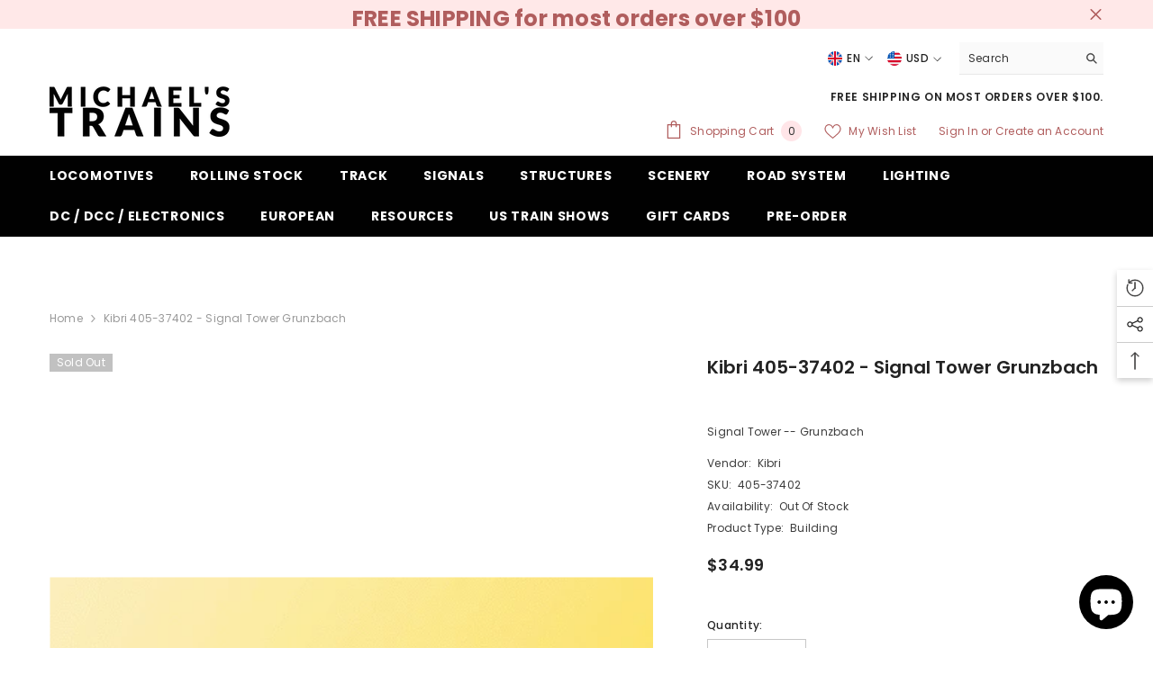

--- FILE ---
content_type: text/html; charset=utf-8
request_url: https://www.michaelstrains.com/products/405-37402?view=ajax_recently_viewed&_=1769231397315
body_size: 479
content:


<div class="item">
  <a class="first-info" href="/products/405-37402" data-mobile-click><svg aria-hidden="true" focusable="false" data-prefix="fal" data-icon="external-link" role="img" xmlns="http://www.w3.org/2000/svg" viewBox="0 0 512 512" class="icon icon-external-link">
	<path d="M440,256H424a8,8,0,0,0-8,8V464a16,16,0,0,1-16,16H48a16,16,0,0,1-16-16V112A16,16,0,0,1,48,96H248a8,8,0,0,0,8-8V72a8,8,0,0,0-8-8H48A48,48,0,0,0,0,112V464a48,48,0,0,0,48,48H400a48,48,0,0,0,48-48V264A8,8,0,0,0,440,256ZM500,0,364,.34a12,12,0,0,0-12,12v10a12,12,0,0,0,12,12L454,34l.7.71L131.51,357.86a12,12,0,0,0,0,17l5.66,5.66a12,12,0,0,0,17,0L477.29,57.34l.71.7-.34,90a12,12,0,0,0,12,12h10a12,12,0,0,0,12-12L512,12A12,12,0,0,0,500,0Z"></path>
</svg>
            <img srcset="//www.michaelstrains.com/cdn/shop/products/405-37402a_f2a7d1f7-0522-4775-859e-bebc8f7762ae.gif?v=1670803720" src="//www.michaelstrains.com/cdn/shop/products/405-37402a_f2a7d1f7-0522-4775-859e-bebc8f7762ae.gif?v=1670803720" alt="Kibri 405-37402 - Signal Tower Grunzbach" loading="lazy" class="motion-reduce hidden-mobile" sizes="auto"/>
            <a class="hidden-desktop" href="/products/405-37402">
              <img srcset="//www.michaelstrains.com/cdn/shop/products/405-37402a_f2a7d1f7-0522-4775-859e-bebc8f7762ae.gif?v=1670803720" src="//www.michaelstrains.com/cdn/shop/products/405-37402a_f2a7d1f7-0522-4775-859e-bebc8f7762ae.gif?v=1670803720" alt="Kibri 405-37402 - Signal Tower Grunzbach" loading="lazy" class="motion-reduce" sizes="auto"/>
            </a></a>
    <div class="second-info">
      <div class="first product-item" data-product-id="7979784634612"><div class="product-vendor">
                    <span class="visually-hidden">Vendor:</span>
                    <a href="/collections/vendors?q=Kibri" title="Kibri">Kibri</a>           
            </div><a class="product-title link-underline" href="/products/405-37402">
                <span class="text">Kibri 405-37402 - Signal Tower Grunzbach</span>
        </a>
             <div class="product-price">
        
<div class="price  price--sold-out ">
    <dl><div class="price__regular">
            <dt>
                <span class="visually-hidden visually-hidden--inline">Regular price</span>
            </dt>
            <dd class="price__last">
                <span class="price-item price-item--regular">
                    $34.99
                </span>
            </dd>
        </div>
        <div class="price__sale">
            <dt class="price__compare">
                <span class="visually-hidden visually-hidden--inline">Regular price</span>
            </dt>
            <dd class="price__compare">
                <s class="price-item price-item--regular">
                    $34.99
                </s>
            </dd>
            <dt>
                <span class="visually-hidden visually-hidden--inline">Sale price</span>
            </dt>
            <dd class="price__last">
                <span class="price-item price-item--sale">
                    $34.99
                </span>
            </dd></div>
        <small class="unit-price caption hidden">
            <dt class="visually-hidden">Unit price</dt>
            <dd class="price__last">
                <span></span>
                <span aria-hidden="true">/</span>
                <span class="visually-hidden">&nbsp;per&nbsp;</span>
                <span>
                </span>
            </dd>
        </small>
    </dl>
</div>

      </div>
      </div>
        <a class="second" href="/products/405-37402"></a>
    </div>
</div>

--- FILE ---
content_type: text/css
request_url: https://www.michaelstrains.com/cdn/shop/t/6/assets/custom.css?v=97265705936745985791741194718
body_size: -483
content:
.list-menu--disclosure,.menu-dropdown__wrapper{background-color:#d3d3d3!important}@media (min-width: 1025px){.page-sidebar{width:150px!important}}.site-nav-link{color:#000!important}@media (max-width: 1024px){body .toolbar.show-sticky{animation-name:unset}}.halo-cart-sidebar .previewCartCollection{display:none!important}
/*# sourceMappingURL=/cdn/shop/t/6/assets/custom.css.map?v=97265705936745985791741194718 */


--- FILE ---
content_type: text/javascript; charset=utf-8
request_url: https://www.michaelstrains.com/products/405-37402.js
body_size: 485
content:
{"id":7979784634612,"title":"Kibri 405-37402 - Signal Tower Grunzbach","handle":"405-37402","description":"\u003cp\u003eSignal Tower -- Grunzbach\u003c\/p\u003e","published_at":"2022-12-10T10:49:16-05:00","created_at":"2022-12-10T10:49:16-05:00","vendor":"Kibri","type":"Building","tags":["Building Kit","CAT571","European","INV202409","Kibri","N Scale","New","STOCK1"],"price":3499,"price_min":3499,"price_max":3499,"available":false,"price_varies":false,"compare_at_price":3499,"compare_at_price_min":3499,"compare_at_price_max":3499,"compare_at_price_varies":false,"variants":[{"id":43616992559348,"title":"Default Title","option1":"Default Title","option2":null,"option3":null,"sku":"405-37402","requires_shipping":true,"taxable":true,"featured_image":null,"available":false,"name":"Kibri 405-37402 - Signal Tower Grunzbach","public_title":null,"options":["Default Title"],"price":3499,"weight":0,"compare_at_price":3499,"inventory_management":"shopify","barcode":null,"requires_selling_plan":false,"selling_plan_allocations":[]}],"images":["\/\/cdn.shopify.com\/s\/files\/1\/0645\/3955\/8132\/products\/405-37402a_f2a7d1f7-0522-4775-859e-bebc8f7762ae.gif?v=1670803720"],"featured_image":"\/\/cdn.shopify.com\/s\/files\/1\/0645\/3955\/8132\/products\/405-37402a_f2a7d1f7-0522-4775-859e-bebc8f7762ae.gif?v=1670803720","options":[{"name":"Title","position":1,"values":["Default Title"]}],"url":"\/products\/405-37402","media":[{"alt":null,"id":31225816547572,"position":1,"preview_image":{"aspect_ratio":1.353,"height":300,"width":406,"src":"https:\/\/cdn.shopify.com\/s\/files\/1\/0645\/3955\/8132\/products\/405-37402a_f2a7d1f7-0522-4775-859e-bebc8f7762ae.gif?v=1670803720"},"aspect_ratio":1.353,"height":300,"media_type":"image","src":"https:\/\/cdn.shopify.com\/s\/files\/1\/0645\/3955\/8132\/products\/405-37402a_f2a7d1f7-0522-4775-859e-bebc8f7762ae.gif?v=1670803720","width":406}],"requires_selling_plan":false,"selling_plan_groups":[]}